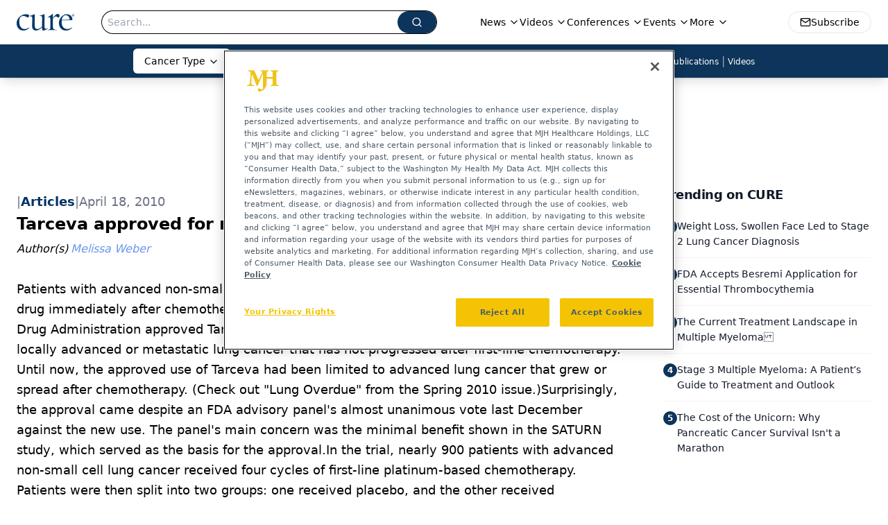

--- FILE ---
content_type: text/html; charset=utf-8
request_url: https://www.google.com/recaptcha/api2/aframe
body_size: 173
content:
<!DOCTYPE HTML><html><head><meta http-equiv="content-type" content="text/html; charset=UTF-8"></head><body><script nonce="iarWA-xAj9rNiW2Z0tU7HQ">/** Anti-fraud and anti-abuse applications only. See google.com/recaptcha */ try{var clients={'sodar':'https://pagead2.googlesyndication.com/pagead/sodar?'};window.addEventListener("message",function(a){try{if(a.source===window.parent){var b=JSON.parse(a.data);var c=clients[b['id']];if(c){var d=document.createElement('img');d.src=c+b['params']+'&rc='+(localStorage.getItem("rc::a")?sessionStorage.getItem("rc::b"):"");window.document.body.appendChild(d);sessionStorage.setItem("rc::e",parseInt(sessionStorage.getItem("rc::e")||0)+1);localStorage.setItem("rc::h",'1768409979682');}}}catch(b){}});window.parent.postMessage("_grecaptcha_ready", "*");}catch(b){}</script></body></html>

--- FILE ---
content_type: text/css; charset=utf-8
request_url: https://www.curetoday.com/_astro/index.D6jDBXML.css
body_size: 1513
content:
._blockContent_s7hzj_1{line-height:1.6;word-break:break-word}._blockContent_s7hzj_1 p{margin-bottom:20px;font-size:1.1rem;overflow-wrap:break-word;line-height:1.7}._blockContent_s7hzj_1 li{font-size:1.1rem;line-height:1.7;word-break:break-word}._blockContent_s7hzj_1 a{color:#00f;text-decoration:underline}._blockContent_s7hzj_1 .brightcove-fluid{position:relative;padding-bottom:56.25%;height:0;width:100%;margin-bottom:1rem}._blockContent_s7hzj_1 .youtube-fluid iframe{height:500px}._blockContent_s7hzj_1 .brightcove-fluid .video-js{height:100%;width:100%;position:absolute;inset:0}._blockContent_s7hzj_1 blockquote{margin:0 10% 1rem;font-style:italic;text-align:center;font-size:x-large;padding:3rem 0;position:relative;background-image:url("data:image/svg+xml;utf8,<svg xmlns='http://www.w3.org/2000/svg' xmlns:xlink='http://www.w3.org/1999/xlink' viewBox='0 0 400 300'><polygon opacity='0.15' fill='currentColor' points='184,40 108,150 166,150 166,300 0,300 16,139 103,40'/><polygon opacity='0.15' fill='currentColor' points='216,260 292,150 234,150 234,0 400,0 384,161 297,260'/></svg>");background-repeat:no-repeat;background-position:top left;background-size:50px 50px}@media (max-width: 766px){._blockContent_s7hzj_1 h6{overflow-wrap:break-word}._blockContent_s7hzj_1 .multi-media-container div{flex-wrap:wrap}._blockContent_s7hzj_1 .multi-media-container div .mobile-styling{width:100%}._blockContent_s7hzj_1 .youtube-fluid iframe{height:360px}}@media (min-width: 768px){._blockContent_s7hzj_1 .multi-media-image-container .multi-media-image[images-count="4"]{height:100px}._blockContent_s7hzj_1 .multi-media-image-container .multi-media-image[images-count="3"]{height:130px}._blockContent_s7hzj_1 .multi-media-image-container .multi-media-image[images-count="2"]{height:200px}}@media (min-width: 992px){._blockContent_s7hzj_1 .multi-media-image-container .multi-media-image[images-count="4"]{height:150px}._blockContent_s7hzj_1 .multi-media-image-container .multi-media-image[images-count="3"]{height:200px}._blockContent_s7hzj_1 .multi-media-image-container .multi-media-image[images-count="2"]{height:300px}}._algoliaSearch_12a9s_1{padding:.5rem}._algoliaSearch_12a9s_1 div._ais-SearchBox_12a9s_5{font-size:2rem;height:100px}._algoliaSearch_12a9s_1 input{padding:.5rem;border-radius:5px;width:calc(100% - 150px);min-width:225px;height:48px;border:0;border:.5px solid #eee}._ais-Pagination-list_12a9s_21{list-style:none;display:flex;justify-content:center;margin-top:1rem;border-collapse:collapse;align-items:center}._ais-Pagination-list_12a9s_21 li{display:inline;margin:.1rem;align-items:center}._ais-Pagination-list_12a9s_21 a[class*=ais-Pagination-link],._ais-Pagination-list_12a9s_21 span[class*=ais-Pagination-link]{border:1px solid #bbb;padding:.5rem .75rem;border-radius:6px}._ais-Pagination-list_12a9s_21 li[class*=ais-Pagination-item--disabled]>span[class*=ais-Pagination-link]{background-color:#eee}._ais-Pagination-list_12a9s_21 li[class*=ais-Pagination-item--selected]>a[class*=ais-Pagination-link]{background-color:#ccc;color:#000}._refinement-checkbox_12a9s_51,._refinement-label-text_12a9s_55{margin-right:5px}._refinement-count_12a9s_59{color:#bbb}._search-box_12a9s_63,._search-box_12a9s_63 ._ais-SearchBox_12a9s_5{width:100%}._search-box_12a9s_63{display:flex;align-items:center;width:100%}._search-box_12a9s_63 div[class*=ais-SearchBox]{width:100%;margin-bottom:10px}._search-box_12a9s_63 form[class*=ais-SearchBox-form]{display:flex;align-items:center}._search-box_12a9s_63 input[class*=ais-SearchBox-inpu]{padding:5px 10px;border:solid 1px var(--primary);width:calc(100% - 105px)}._search-box_12a9s_63 button[class*=ais-SearchBox-submit]{width:100px;background-color:var(--primary);border:solid 1px var(--primary);margin-left:5px;height:36px;align-items:center;justify-content:center}._search-box_12a9s_63 svg{margin:auto;font-size:100px;fill:#fff}._show-more_12a9s_109{padding:5px 15px;background-color:var(--primary);color:#fff;margin-top:10px}._clear-button_12a9s_116{padding:5px 15px;background-color:var(--primary);color:#fff;text-transform:capitalize;cursor:pointer}.embla{overflow:hidden;height:100%;width:100%}.embla__container{display:flex;flex-direction:column;height:90%;padding:0 0 2%}.vjs-text-track-cue{font-size:1.5rem!important}.embla__slide{flex:0 0 100%;min-width:0;height:100%;display:flex;align-items:center;justify-content:center;margin:0 0 calc(15% / 9);opacity:.3;transform:scale(.95);transition:opacity .3s ease,transform .3s ease}.embla__slide.is-snapped{opacity:1;transform:scale(1);z-index:2}.embla__slide.is-in-view:not(.is-snapped){opacity:.6;transform:scale(.97)}.embla__slide:not(.is-snapped) .shorts-video-container:after{content:"";position:absolute;inset:0;background:linear-gradient(to bottom,#0000001a,#0000004d,#0000001a);pointer-events:none;z-index:1}.embla.is-wheel-scrolling{cursor:grabbing}.embla.is-wheel-scrolling .embla__slide{pointer-events:none}.shorts-item{height:100%;position:relative;display:flex;flex-direction:column;align-items:center;justify-content:center;padding:0}.shorts-video-container{position:relative;width:100%;height:100%;max-height:min(90vh,calc(100vw * 16 / 9));margin:0 auto;border-radius:12px}@supports (aspect-ratio: 9 / 16){.shorts-video-container{aspect-ratio:9 / 16;width:auto;height:100%}}@supports not (aspect-ratio: 9 / 16){.shorts-video-container{width:56.25vh;height:100%}}.shorts-video-wrapper{position:relative;width:100%;height:100%}.bg-shorts-container .video-js{width:100%!important;height:100%!important;-o-object-fit:cover;object-fit:cover;position:absolute;top:0;left:0}.bg-shorts-container .video-js video{width:100%!important;height:100%!important;-o-object-fit:cover;object-fit:cover;position:absolute;top:0;left:0}.bg-shorts-container{width:100%;height:100%;position:relative}@media (max-width: 768px){.shorts-video-container{max-width:90vw}@supports (aspect-ratio: 9 / 16){.shorts-video-container{height:100%;max-height:75vh}}}.shorts-navigation-btn{transition:all .2s ease-in-out}.shorts-navigation-btn:hover{transform:scale(1.1);background-color:#ffffff4d}.shorts-navigation-btn:active{transform:scale(.95)}@keyframes pulse{0%,to{opacity:1}50%{opacity:.5}}.loading-pulse{animation:pulse 2s cubic-bezier(.4,0,.6,1) infinite}.shorts-overlay{background:linear-gradient(to top,rgba(0,0,0,.8) 0%,rgba(0,0,0,.4) 50%,transparent 100%)}.shorts-navigation,.shorts-navigation button{z-index:9999!important;pointer-events:auto}@media (max-width: 768px){.shorts-navigation{right:8px}.shorts-navigation button{width:32px;height:32px}}


--- FILE ---
content_type: application/javascript; charset=utf-8
request_url: https://www.curetoday.com/_astro/html-anchor-link.dhpp1e1D.js
body_size: 9858
content:
import{j as n}from"./jsx-runtime.D3GSbgeI.js";import{r as u,R as Ie}from"./index.HXEJb8BZ.js";import{P as _e}from"./index.BySSNVN3.js";import{S as Pe}from"./index.DjJH3ciU.js";import{u as G}from"./use-sanity-client.CNcBmoDP.js";import{u as R}from"./url-for.BMmA5B1g.js";import Te from"./media-plugin.BObxUsQu.js";import A from"./external-link.WtEnJL32.js";import Oe from"./internal-link.DoxPls8x.js";import{l as L}from"./lib.CJN_2H5J.js";import{g as Le,B as Fe,v as Be,z as ze,r as Ae,w as Y,C as He,u as T,c as B,b as he,D as Q,j as xe,e as Me,k as We,F as ee,G as K,l as De,H as Ue,A as Ge}from"./hasClass.CKQI73PN.js";import{P as Ze}from"./index.BqJJIEmC.js";import{u as Je}from"./useTimeout.CH4VMUnS.js";import{b as Ke,g as Ve,u as te,a as qe,m as Xe}from"./mergeOptionsWithPopperConfig.Bz4lZgwc.js";import{R as Ye}from"./index.CXOdIvep.js";import Qe from"./multi-media.BRXaVyei.js";import et from"./audio.DfGWnx8p.js";import tt from"./FormManagerPlugin.BdNSv4Qc.js";import{a as nt}from"./video.CWnsPBlK.js";import{a as it}from"./index.b3bc1767.HHuVOnpc.js";const rt=()=>{};function st(e,t,{disabled:i,clickTrigger:s}={}){const r=t||rt;Ke(e,r,{disabled:i,clickTrigger:s});const l=Le(c=>{Fe(c)&&r(c)});u.useEffect(()=>{if(i||e==null)return;const c=Be(Ve(e));let o=(c.defaultView||window).event;const d=ze(c,"keyup",m=>{if(m===o){o=void 0;return}l(m)});return()=>{d()}},[e,i,l])}const ge=u.forwardRef((e,t)=>{const{flip:i,offset:s,placement:r,containerPadding:l,popperConfig:c={},transition:o,runTransition:d}=e,[m,x]=te(),[j,w]=te(),g=Ae(x,t),b=Y(e.container),a=Y(e.target),[f,p]=u.useState(!e.show),h=qe(a,m,Xe({placement:r,enableEvents:!!e.show,containerPadding:l||5,flip:i,offset:s,arrowElement:j,popperConfig:c}));e.show&&f&&p(!1);const k=(...Z)=>{p(!0),e.onExited&&e.onExited(...Z)},y=e.show||!f;if(st(m,e.onHide,{disabled:!e.rootClose||e.rootCloseDisabled,clickTrigger:e.rootCloseEvent}),!y)return null;const{onExit:$,onExiting:N,onEnter:v,onEntering:S,onEntered:I}=e;let O=e.children(Object.assign({},h.attributes.popper,{style:h.styles.popper,ref:g}),{popper:h,placement:r,show:!!e.show,arrowProps:Object.assign({},h.attributes.arrow,{style:h.styles.arrow,ref:w})});return O=He(o,d,{in:!!e.show,appear:!0,mountOnEnter:!0,unmountOnExit:!0,children:O,onExit:$,onExiting:N,onExited:k,onEnter:v,onEntering:S,onEntered:I}),b?Ye.createPortal(O,b):null});ge.displayName="Overlay";const pe=u.forwardRef(({className:e,bsPrefix:t,as:i="div",...s},r)=>(t=T(t,"popover-header"),n.jsx(i,{ref:r,className:B(e,t),...s})));pe.displayName="PopoverHeader";const q=u.forwardRef(({className:e,bsPrefix:t,as:i="div",...s},r)=>(t=T(t,"popover-body"),n.jsx(i,{ref:r,className:B(e,t),...s})));q.displayName="PopoverBody";function be(e,t){let i=e;return e==="left"?i=t?"end":"start":e==="right"&&(i=t?"start":"end"),i}function je(e="absolute"){return{position:e,top:"0",left:"0",opacity:"0",pointerEvents:"none"}}const we=u.forwardRef(({bsPrefix:e,placement:t="right",className:i,style:s,children:r,body:l,arrowProps:c,hasDoneInitialMeasure:o,popper:d,show:m,...x},j)=>{const w=T(e,"popover"),g=he(),[b]=t?.split("-")||[],a=be(b,g);let f=s;return m&&!o&&(f={...s,...je(d?.strategy)}),n.jsxs("div",{ref:j,role:"tooltip",style:f,"x-placement":b,className:B(i,w,b&&`bs-popover-${a}`),...x,children:[n.jsx("div",{className:"popover-arrow",...c}),l?n.jsx(q,{children:r}):r]})});we.displayName="Popover";const ye=Object.assign(we,{Header:pe,Body:q,POPPER_OFFSET:[0,8]}),ve=u.forwardRef(({bsPrefix:e,placement:t="right",className:i,style:s,children:r,arrowProps:l,hasDoneInitialMeasure:c,popper:o,show:d,...m},x)=>{e=T(e,"tooltip");const j=he(),[w]=t?.split("-")||[],g=be(w,j);let b=s;return d&&!c&&(b={...s,...je(o?.strategy)}),n.jsxs("div",{ref:x,style:b,role:"tooltip","x-placement":w,className:B(i,e,`bs-tooltip-${g}`),...m,children:[n.jsx("div",{className:"tooltip-arrow",...l}),n.jsx("div",{className:`${e}-inner`,children:r})]})});ve.displayName="Tooltip";const ke=Object.assign(ve,{TOOLTIP_OFFSET:[0,6]});function ot(e){const t=u.useRef(null),i=T(void 0,"popover"),s=T(void 0,"tooltip"),r=u.useMemo(()=>({name:"offset",options:{offset:()=>{if(e)return e;if(t.current){if(Q(t.current,i))return ye.POPPER_OFFSET;if(Q(t.current,s))return ke.TOOLTIP_OFFSET}return[0,0]}}}),[e,i,s]);return[t,[r]]}function at(e,t){const{ref:i}=e,{ref:s}=t;e.ref=i.__wrapped||(i.__wrapped=r=>i(K(r))),t.ref=s.__wrapped||(s.__wrapped=r=>s(K(r)))}const Ne=u.forwardRef(({children:e,transition:t=ee,popperConfig:i={},rootClose:s=!1,placement:r="top",show:l=!1,...c},o)=>{const d=u.useRef({}),[m,x]=u.useState(null),[j,w]=ot(c.offset),g=xe(o,j),b=t===!0?ee:t||void 0,a=Me(f=>{x(f),i==null||i.onFirstUpdate==null||i.onFirstUpdate(f)});return We(()=>{m&&c.target&&(d.current.scheduleUpdate==null||d.current.scheduleUpdate())},[m,c.target]),u.useEffect(()=>{l||x(null)},[l]),n.jsx(ge,{...c,ref:g,popperConfig:{...i,modifiers:w.concat(i.modifiers||[]),onFirstUpdate:a},transition:b,rootClose:s,placement:r,show:l,children:(f,{arrowProps:p,popper:h,show:k})=>{var y;at(f,p);const $=h?.placement,N=Object.assign(d.current,{state:h?.state,scheduleUpdate:h?.update,placement:$,outOfBoundaries:(h==null||(y=h.state)==null||(y=y.modifiersData.hide)==null?void 0:y.isReferenceHidden)||!1,strategy:i.strategy}),v=!!m;return typeof e=="function"?e({...f,placement:$,show:k,...!t&&k&&{className:"show"},popper:N,arrowProps:p,hasDoneInitialMeasure:v}):u.cloneElement(e,{...f,placement:$,arrowProps:p,popper:N,hasDoneInitialMeasure:v,className:B(e.props.className,!t&&k&&"show"),style:{...e.props.style,...f.style}})}})});Ne.displayName="Overlay";function lt(e){return e&&typeof e=="object"?e:{show:e,hide:e}}function ne(e,t,i){const[s]=t,r=s.currentTarget,l=s.relatedTarget||s.nativeEvent[i];(!l||l!==r)&&!Ge(r,l)&&e(...t)}Ze.oneOf(["click","hover","focus"]);const ct=({trigger:e=["hover","focus"],overlay:t,children:i,popperConfig:s={},show:r,defaultShow:l=!1,onToggle:c,delay:o,placement:d,flip:m=d&&d.indexOf("auto")!==-1,...x})=>{const j=u.useRef(null),w=xe(j,De(i)),g=Je(),b=u.useRef(""),[a,f]=Ue(r,l,c),p=lt(o),{onFocus:h,onBlur:k,onClick:y}=typeof i!="function"?u.Children.only(i).props:{},$=C=>{w(K(C))},N=u.useCallback(()=>{if(g.clear(),b.current="show",!p.show){f(!0);return}g.set(()=>{b.current==="show"&&f(!0)},p.show)},[p.show,f,g]),v=u.useCallback(()=>{if(g.clear(),b.current="hide",!p.hide){f(!1);return}g.set(()=>{b.current==="hide"&&f(!1)},p.hide)},[p.hide,f,g]),S=u.useCallback((...C)=>{N(),h?.(...C)},[N,h]),I=u.useCallback((...C)=>{v(),k?.(...C)},[v,k]),O=u.useCallback((...C)=>{f(!a),y?.(...C)},[y,f,a]),Z=u.useCallback((...C)=>{ne(N,C,"fromElement")},[N]),Ee=u.useCallback((...C)=>{ne(v,C,"toElement")},[v]),J=e==null?[]:[].concat(e),_={ref:$};return J.indexOf("click")!==-1&&(_.onClick=O),J.indexOf("focus")!==-1&&(_.onFocus=S,_.onBlur=I),J.indexOf("hover")!==-1&&(_.onMouseOver=Z,_.onMouseOut=Ee),n.jsxs(n.Fragment,{children:[typeof i=="function"?i(_):u.cloneElement(i,_),n.jsx(Ne,{...x,show:a,onHide:v,flip:m,placement:d,popperConfig:s,target:j.current,children:t})]})},U="https://cdn.sanity.io",ut=/^https:\/\/cdn\.sanity\./,dt=/^https:\/\/cdn\.[^/]+\/(images|files)\/[^/]+\/.*?[a-zA-Z0-9_]{24,40}.*$/,ft=/^([a-zA-Z0-9_]{24,40}|[a-f0-9]{40})+\.[a-z0-9]+$/,mt=/^([a-zA-Z0-9_]{24,40}|[a-f0-9]{40})-\d+x\d+\.[a-z0-9]+$/,$e=/^(images|files)\/([a-z0-9]+)\/([a-z0-9][-\w]*)\//,Ce=/^(?:image-(?:[a-zA-Z0-9_]{24,40}|[a-f0-9]{40})+-\d+x\d+-[a-z0-9]+|file-(?:[a-zA-Z0-9_]{24,40}|[a-f0-9]{40})+-[a-z0-9]+)$/;class X extends Error{constructor(t,i="Failed to resolve asset ID from source"){super(i),this.unresolvable=!0,this.input=t}}function z(e){return e!==null&&!Array.isArray(e)&&typeof e=="object"}function ht(e){return z(e)&&typeof e._ref=="string"}function xt(e){return z(e)&&typeof e._id=="string"}function gt(e){return z(e)&&typeof e.path=="string"}function pt(e){return z(e)&&typeof e.url=="string"}function bt(e){const t=e;return z(t)&&t.asset&&typeof t.asset=="object"}function Se(e){return ut.test(e)||dt.test(e)}function jt(e){if($e.test(e))return e;if(!Se(e))throw new X(`Failed to resolve path from URL "${e}"`);return new URL(e).pathname.replace(/^\/+/,"")}const wt="image-027401f31c3ac1e6d78c5d539ccd1beff72b9b11-2000x3000-jpg";function yt(e){const[,t,i,s]=e.split("-"),[r,l]=(i||"").split("x").map(Number);if(!t||!i||!s||!(r>0)||!(l>0))throw new Error(`Malformed asset ID '${e}'. Expected an id like "${wt}".`);return{type:"image",assetId:t,width:r,height:l,extension:s}}function F(e){const t=vt(e),{width:i,height:s}=yt(t),r=i/s;return{width:i,height:s,aspectRatio:r}}function vt(e){const t=bt(e)?e.asset:e;let i="";if(typeof t=="string"?i=kt(t):ht(t)?i=t._ref:xt(t)?i=t._id:gt(t)?i=P(`${U}/${t.path}`):pt(t)&&(i=P(t.url)),!(i&&Ce.test(i)))throw new X(e);return i}function kt(e){if(Ce.test(e))return e;const t=Se(e)?new URL(e).pathname:e;if(t.indexOf("/images")===0||t.indexOf("/files")===0)return P(e);if($e.test(e))return P(`${U}/${e}`);if($t(e))return P(`${U}/files/a/b/${e}`);if(Nt(e))return P(`${U}/images/a/b/${e}`);throw new X(e)}function P(e){const t=jt(e),[i,,,s]=t.split("/");return`${i.replace(/s$/,"")}-${s.replace(/\./g,"-")}`}function Nt(e){return mt.test(e)}function $t(e){return ft.test(e)}const V=e=>{const{value:t,alt:i=""}=e.node;if(!t)return null;const{width:s,height:r}=F(t),l=G();return n.jsx("div",{className:"relative flex flex-none items-center justify-center text-center",children:n.jsx(Pe,{sanityClient:l,className:"object-contain",asset:t&&t.asset,width:s,height:r,alt:t?.alt?t.alt:i,title:t?.alt?t.alt:i,imageFit:t?.imageFit})})},Ct=e=>{const{showLightbox:t,lightboxImgSrc:i,closeLightbox:s,disableLightBox:r}=e,l=u.useRef(null),c=u.useRef(null),o=u.useCallback(d=>{d.stopPropagation(),l.current&&!l.current.contains(d.target)&&c.current&&s()},[l,c]);return u.useEffect(()=>(document.addEventListener("mousedown",o),()=>{document.removeEventListener("mousedown",o)}),[o]),n.jsx("div",{ref:c,className:`${!r&&t?"z-99 opacity-1 fixed bottom-0 right-0 top-0 z-[3000000] w-full bg-[rgba(0,0,0,0.7)] transition-opacity duration-500 ease-in":"top-[-100%] block w-[1px] overflow-hidden opacity-0 transition-opacity duration-500 ease-in-out"}`,children:n.jsx("img",{className:`${t?"absolute inset-0 m-auto box-border max-h-[90vh] max-w-[85vw] border-[3px] border-solid border-white shadow-[0px_0px_8px_rgba(0,0,0,0.3)] transition duration-500 ease-in-out":"absolute inset-0 m-auto box-border max-h-[0%] max-w-[0%] border-[3px] border-solid border-white shadow-[0px_0px_8px_rgba(0,0,0,0.3)] transition duration-500 ease-in-out"}`,ref:l,src:i})})};function ie(e=[]){return e.map(t=>t._type!=="block"||!t.children?"":t.children.map(i=>i.text).join("")).join(`

`)}const St=e=>{const{value:t}=e,i=G();if(!t.asset)return null;let{caption:s,imgcaption:r,alt:l,widthP:c,alignment:o="",disableTextWrap:d,disableLightBox:m,link:x,class_name:j="",blank:w}=t;const[g,b]=u.useState(!1);o&&(o=o.trim());const[a,f]=u.useState(!1),[p,h]=u.useState(!1),[k,y]=u.useState(!1);u.useEffect(()=>{window&&window.innerWidth>=1500?h(!0):window&&window.innerWidth<1e3?f(!0):f(!1),y(!0)},[]),c||(c="auto");const $=R(i,t);let N=new RegExp(/[^\s]+(.*?).(jpg|jpeg|png|gif|JPG|JPEG|PNG|GIF)$/);x&&N.test(x)&&(x="");const v=u.useCallback(()=>{b(!0)},[t,i]),S={width:!a&&d&&c!="auto"?`${c}%`:a||d?"100%":c==="auto"&&(!o||o=="")?"30%":`${c}%`,float:a||d?"none":`${o}`,maxWidth:j==="disableMaxWidth"?"unset":p?"700px":a?"100%":"525px",margin:a?"":`${o=="left"?"0 1.5rem 1.5rem 0":o=="right"?"0 0 1.5rem 1.5rem":"0 auto 1rem"}`,clear:"both",...!m&&{cursor:"pointer"}},I=d?`w-[100%] float-${S.float} clear-${S.clear}`:"";return k?n.jsxs("div",{className:`${o===""?"flex justify-center":`${I}`}`,children:[n.jsxs("div",{style:S,onClick:v,className:`figure ${j}`,children:[x?n.jsxs("a",{target:w?"_blank":"_self",href:x,children:[n.jsx(V,{node:{value:t,alt:l||(r?.length?ie(r):"")}}),s&&n.jsx("p",{style:{maxWidth:F(t).width},className:"mx-auto text-sm italic text-gray-500",children:s}),r&&n.jsx("div",{style:{maxWidth:F(t).width},id:"image-caption",className:"mx-auto italic text-gray-500",children:n.jsx(E,{data:r})})]}):n.jsxs("div",{className:"text-center",children:[n.jsx(V,{node:{value:t,alt:l||(r?.length?ie(r):"")}}),s&&n.jsx("p",{style:{maxWidth:F(t).width},className:"mx-auto text-sm italic text-gray-500",children:s}),r&&n.jsx("div",{id:"image-caption",style:{maxWidth:F(t).width},className:"mx-auto italic text-gray-500",children:n.jsx(E,{data:r})})]}),n.jsx(Ct,{showLightbox:g,lightboxImgSrc:$,disableLightBox:m,closeLightbox:()=>{b(!1)}})]}),n.jsx("style",{children:`
          #image-caption p {
            font-size: 12px;
            max-width: ${S.maxWidth||"200px"};
            margin: 0 auto;
            text-align: center;
          }
          `})]}):null},Rt=e=>{const{cell:{content:t},showBorders:i,borderWidth:s,borderColor:r,isLastCell:l}=e,c=()=>i?l?{borderLeft:`${s}px solid ${r}`,borderRight:`${s}px solid ${r}`}:{borderLeft:`${s}px solid ${r}`}:null;return n.jsx("div",{className:"w-full p-2",style:c(),children:t&&t.map(o=>n.jsx(E,{data:o},o._key))})},Et=e=>{const{row:{cells:t},showBorders:i,borderWidth:s,borderColor:r,isLastRow:l}=e,c=()=>i?l?{borderTop:`${s}px solid ${r}`,borderBottom:`${s}px solid ${r}`}:{borderTop:`${s}px solid ${r}`}:null;return n.jsx("div",{style:c(),className:"flex",children:t&&t.map((o,d)=>n.jsx(Rt,{cell:o,showBorders:i,borderWidth:s,borderColor:r,isLastCell:d===t.length-1},o._key))})},re=e=>{const{rows:t,showBorders:i,borderWidth:s,borderColor:r}=e.node,l=()=>{if(!r)return"#000";const{rgb:{r:c,g:o,b:d,a:m}}=r;return`rgba(${c}, ${o}, ${d}, ${m})`};return n.jsx("div",{className:"mt-4 overflow-x-auto sm:max-w-full",children:n.jsx("div",{className:"table w-full border-collapse",children:t&&t.map((c,o)=>n.jsx(Et,{row:c,showBorders:i??!1,borderWidth:s??1,borderColor:l(),isLastRow:o===t.length-1},c._key))})})},se=50,It=e=>{const{value:{id:t="",content:i=[],articleId:s}}=e,r=t||(s?`${t}-${s}`:"");u.useEffect(()=>{const o=setTimeout(()=>{const d=window.location.hash;if(d){const m=d.slice(1),x=document.getElementById(m);if(x){const j=g=>g.offsetTop+(g.offsetParent&&j(g.offsetParent)),w=j(x);window.scrollTo({top:w-175,left:0,behavior:"smooth"})}}},250);return()=>{clearTimeout(o)}},[]);const[l,c]=u.useState(0);return u.useEffect(()=>{const o=document.querySelector("#navbar-ham"),d=document.querySelector("header");o?c(o.offsetHeight):d&&c(d.offsetHeight),history.scrollRestoration="manual"},[]),n.jsx(n.Fragment,{children:n.jsx("div",{className:`before:content-[' '] before:block before:mt-[-${l+se}px] before:h-[${l+se}px] before:pointer-events-none before:invisible`,id:r,children:n.jsx(E,{data:i})})})},_t=["position","inset","gap","justifyContent","alignItems","flexDirection","color","backgroundColor","padding","margin","fontSize","fontWeight","borderRadius","boxShadow","minHeight","maxHeight","minWidth","maxWidth","width","height","flexGrow","flexShrink","flexBasis","flex","flexWrap","borderTop","borderBottom","borderLeft","borderRight","border","textAlign","textDecoration","textTransform","lineHeight","fontStyle","backgroundImage","backgroundSize","backgroundPosition","backgroundRepeat","lineHeight"],H=(e,t)=>{if(!e)return{};const s={...Object.keys(e).reduce((r,l)=>{if(_t.includes(l)){if(l==="flexDirection")return r;if(l==="backgroundColor")return r.background=e[l],r;if(l==="backgroundImage"){const c=R(t,e[l]);return r.background=`url(${c})`,r}r[l]=e[l]}return r},{})};return s.backgroundImage&&(s.backgroundImage=`url(${R(t,s.backgroundImage)})`),s};function Re({value:e}){const t=G();if(!e)return null;const{flexDirection:i="row",mobileCol:s=!0,desktopOnly:r=!1,mobileOnly:l=!1}=e,c=H({...e.styling,...e.flexContainer,...e.flexContainer?.styling,...e},t);return n.jsx("div",{id:e?.flexContainerName?e.flexContainerName.toLowerCase().split(" ").join().replace(/[^a-zA-Z0-9]/g,""):"",style:c,className:`flex-1 ${r?"hidden md:flex":l?"flex md:hidden":"flex"} ${s==!0?"flex-col md:flex-row":i==="row"?"flex-row":"flex-col"}`,children:e?.flexChildren?.map((o,d)=>{const m=o._type;if(m==="flexText")return n.jsx("div",{style:H(o,t),className:"",dangerouslySetInnerHTML:{__html:o.text}},d);if(m==="flexImage")return n.jsx("div",{className:"relative text-center",children:n.jsx("img",{src:R(t,o),className:"object-contain",width:o.imgWidth,height:o.imgHeight,alt:o.alt||""})},d);if(m==="flexButton"){const x=`
          #flexButton-${o._key}:hover {
            ${o.hoverBackgroundColor?`background: ${o.hoverBackgroundColor} !important;`:""}
           ${o.hoverColor?`color: ${o.hoverColor} !important;`:""}

          }
        `;return n.jsxs("button",{id:"flexButton-"+o._key,style:H({...o,...o.flexButton},t),className:"w-full rounded-md px-4 py-2 transition-all",children:[n.jsx("a",{href:o.href,children:n.jsx("div",{className:"w-full",children:n.jsx(E,{data:o.flexButton.flexChildrenTextItem},o._key)})}),n.jsx("style",{children:x})]},d)}return m==="flexContainer"?n.jsx(Re,{value:{...o}},d):n.jsx("div",{style:H(o,t),className:"w-full flex-1",children:n.jsx(E,{data:o.flexChildrenTextItem},o._key)})})})}function Pt(e,t,i,s){u.useEffect(()=>{function r(l){e.current&&!e.current.contains(l.target)&&t.current&&t.current.className.includes("open")&&(s(""),i(!1))}return document.addEventListener("mousedown",r),()=>{document.removeEventListener("mousedown",r)}},[e])}const oe=({imagesCount:e,client:t,imgAlt:i,link:s,handleClickFigure:r,value:l,widthP:c,alignment:o})=>n.jsxs("picture",{className:`${o?"flex":""} ${o?"justify-":""}${o&&o==="left"?"start":o&&o==="right"?"end":o&&o==="center"?"center":""}`,children:[n.jsx("source",{srcSet:R(t,l)}),n.jsx("img",{"images-count":e,className:"h-auto cursor-pointer object-contain",src:R(t,l),style:{width:c?`${c}%`:"100%"},alt:i||"multi figure",...!s&&r&&{onClick:()=>r(t,l)}})]}),M=({caption:e,imgcaption:t})=>t&&t.length>0?n.jsx("div",{className:"mt-3 text-[0.875rem] text-[#6c757d]",children:n.jsx(E,{data:t})}):e?n.jsx("div",{className:"mt-3",dangerouslySetInnerHTML:{__html:`<span class='multi-figure-caption'>${e}</span>`}}):null,Tt=e=>{const{value:{images:t}}=e,[i,s]=u.useState(!1),r=G(),[l,c]=u.useState(!1),[o,d]=u.useState(""),m=u.useRef(null),x=u.useRef(null);Pt(m,x,c,d);let j="";t.forEach(()=>j+="1fr ");const w=(a,f)=>{const p=R(a,f);d(p),c(!0)},g=Ie.memo(({imagesCount:a,image:f,client:p,imgAlt:h,link:k,handleClickFigure:y,value:$,widthP:N,alignment:v})=>{const S=L.isMobile?"click":"hover",I=L.isMobile?"top":f.infoBox[0]?f.infoBox[0].alignment:"right";return n.jsxs("picture",{className:`${v&&"flex"} ${v&&"justify-"+v}`,children:[L.isMobile&&k?n.jsx("img",{"images-count":a,className:"multi-figure-image",src:R(p,$),alt:h||"multi figure",onClick:y&&(()=>y(p,f.asset))}):n.jsx(ct,{trigger:S,placement:I,delay:{show:250,hide:400},overlay:b(f),children:n.jsx("img",{"images-count":a,className:"multi-figure-image",src:R(p,$),alt:h||"multi figure",...!k&&!L.isMobile&&y&&{onClick:()=>y(p,f.asset)}})}),n.jsx("style",{children:`
            picture img {
              width: ${N?N+"%":"90%"};
            }
          `})]})}),b=a=>a.infoBox[0].title?n.jsxs(ye,{id:`popover-basic-${a.infoBox[0].title}`,children:[n.jsx("h3",{children:a.infoBox[0].title}),n.jsx("div",{children:n.jsx(E,{data:a.infoBox[0].infoText})})]}):n.jsx(ke,{id:"button-tooltip",...e,children:n.jsx(E,{data:a.infoBox[0].infoText})});return u.useEffect(()=>{s(!0)},[]),i?t&&t.length>0?(console.log(e.value,"VALUE"),n.jsxs("div",{children:[n.jsx("div",{style:{display:"grid",gridTemplateColumns:L.isMobile?"1fr":j},children:t.map((a,f)=>a.infoBox?n.jsx("div",{children:a.link?n.jsx("a",{...a.link&&{href:a.link,target:a.blank?"_blank":"_self"},style:{cursor:a.link?"pointer":"default"},children:n.jsxs("div",{className:"multi-figure-image-container",children:[n.jsx(g,{imagesCount:t.length,image:a,client:r,imgAlt:a.alt,link:a.link,widthP:a.widthP}),n.jsx(M,{caption:a.caption,imgcaption:a.imgcaption})]})}):n.jsxs("div",{className:"multi-figure-image-container",children:[n.jsx(g,{imagesCount:t.length,image:a,client:r,imgAlt:a.alt,handleClickFigure:w,widthP:a.widthP}),n.jsx(M,{caption:a.caption,imgcaption:a.imgcaption})]})},f):a&&a.asset?n.jsx("div",{children:a.link?n.jsx("a",{...a.link&&{href:a.link,target:a.blank?"_blank":"_self"},style:{cursor:a.link?"pointer":"default"},children:n.jsxs("div",{className:"multi-figure-image-container",children:[n.jsx(oe,{imagesCount:t.length,client:r,imgAlt:a.alt,widthP:a.widthP,link:a.link,value:a.asset,alignment:a.alignment}),n.jsx(M,{caption:a.caption,imgcaption:a.imgcaption})]})}):n.jsxs("div",{className:"multi-figure-image-container",children:[n.jsx(oe,{imagesCount:t.length,client:r,imgAlt:a.alt,widthP:a.widthP,handleClickFigure:w,value:a.asset,alignment:a.alignment}),n.jsx(M,{caption:a.caption,imgcaption:a.imgcaption})]})},f):null)}),n.jsx("div",{ref:x,className:`lightbox-target ${l?"open":"close"}`,children:n.jsx("img",{ref:m,src:o})}),n.jsx("style",{children:`
          .multi-figure-caption,
          .multi-figure-caption h1,
          .multi-figure-caption h2,
          .multi-figure-caption h3,
          .multi-figure-caption h4,
          .multi-figure-caption h5,
          .multi-figure-caption h6,
          .multi-figure-caption p,
          .multi-figure-caption ul {
            color: #6c757d;
            font-size: 0.875rem;
          }

          .multi-figure-container {
            margin-bottom: 1rem;
          }
          .multi-figure-image {
            height: auto;
            object-fit: contain;
            cursor: pointer;
          }
          .multi-figure-image-container {
            padding-right: 0.5rem;
            display: flex;
            flex-direction: column;
            align-items: center;
            justify-content: center;
          }
          /* Small devices (portrait tablets and  phones, 767px and down) */
          @media (max-width: 767px) {
            .multi-figure-image-container {
              margin-bottom: 1rem;
            }
          }

          /* Medium devices (landscape tablets, 768px and up) */
          @media (min-width: 768px) {
            .multi-figure-image[images-count='4'] {
              max-height: 100px;
            }
            .multi-figure-image[images-count='3'] {
              max-height: 130px;
            }
            .multi-figure-image[images-count='2'] {
              max-height: 200px;
            }
            .multi-figure-container [class*='col-'] + [class*='col-'] {
              padding-left: 0.75rem;
            }
          }

          /* Large devices (laptops/desktops, 992px and up) */
          @media (min-width: 992px) {
            .multi-figure-image[images-count='4'] {
              max-height: 150px;
            }
            .multi-figure-image[images-count='3'] {
              max-height: 200px;
            }
            .multi-figure-image[images-count='2'] {
              max-height: 300px;
            }
          }

          /* Styles the lightbox, removes it from sight and adds the fade-in transition */

          .lightbox-target {
            position: fixed;
            top: -100%;
            width: 100%;
            background: rgba(0, 0, 0, 0.7);
            width: 100%;
            opacity: 0;
            -webkit-transition: opacity 0.5s ease-in-out;
            -moz-transition: opacity 0.5s ease-in-out;
            -o-transition: opacity 0.5s ease-in-out;
            transition: opacity 0.5s ease-in-out;
            overflow: hidden;
          }

          .lightbox-target.close {
            opacity: 0;
          }

          /* Styles the lightbox image, centers it vertically and horizontally, adds the zoom-in transition and makes it responsive using a combination of margin and absolute positioning */

          .lightbox-target img {
            margin: auto;
            position: absolute;
            top: 0;
            left: 0;
            right: 0;
            bottom: 0;
            max-height: 0%;
            max-width: 0%;
            border: 3px solid white;
            box-shadow: 0px 0px 8px rgba(0, 0, 0, 0.3);
            box-sizing: border-box;
            -webkit-transition: 0.5s ease-in-out;
            -moz-transition: 0.5s ease-in-out;
            -o-transition: 0.5s ease-in-out;
            transition: 0.5s ease-in-out;
          }

          /* Styles the close link, adds the slide down transition */

          a.lightbox-close {
            display: block;
            width: 50px;
            height: 50px;
            box-sizing: border-box;
            background: white;
            color: black;
            text-decoration: none;
            position: absolute;
            top: -80px;
            right: 0;
            -webkit-transition: 0.5s ease-in-out;
            -moz-transition: 0.5s ease-in-out;
            -o-transition: 0.5s ease-in-out;
            transition: 0.5s ease-in-out;
          }

          /* Provides part of the "X" to eliminate an image from the close link */

          a.lightbox-close:before {
            content: '';
            display: block;
            height: 30px;
            width: 1px;
            background: black;
            position: absolute;
            left: 26px;
            top: 10px;
            -webkit-transform: rotate(45deg);
            -moz-transform: rotate(45deg);
            -o-transform: rotate(45deg);
            transform: rotate(45deg);
          }

          /* Provides part of the "X" to eliminate an image from the close link */

          a.lightbox-close:after {
            content: '';
            display: block;
            height: 30px;
            width: 1px;
            background: black;
            position: absolute;
            left: 26px;
            top: 10px;
            -webkit-transform: rotate(-45deg);
            -moz-transform: rotate(-45deg);
            -o-transform: rotate(-45deg);
            transform: rotate(-45deg);
          }

          /* Uses the :target pseudo-class to perform the animations upon clicking the .lightbox-target anchor */

          .lightbox-target.open {
            opacity: 1;
            top: 0;
            bottom: 0;
            right: 0;
            z-index: 3000000;
          }

          .lightbox-target.open img {
            max-height: 75%;
            max-width: 75%;
          }

          .lightbox-target.open a.lightbox-close {
            top: 0px;
          }
        `})]})):null:!1};function Ot(e){return n.jsx("ul",{className:"my-2",children:e.children},e.index)}function Lt(e){const t=e.level||1;return n.jsx("li",{className:t===2?"ml-16 list-[circle]":"ml-8 list-disc",children:e.children},e.index)}function Ft(e){return n.jsx("ol",{className:"my-2",children:e.children},e.index)}function Bt(e){return n.jsx("li",{className:"ml-8 list-decimal",children:e.children},e.index)}function ae(e){return n.jsx("div",{className:"text-right",children:e.children})}function le(e){return n.jsx("div",{className:"text-center",children:e.children})}function ce(e){return n.jsx("div",{className:"text-left",children:e.children})}function ue(e){return n.jsx("div",{className:"text-justify",children:e.children})}function W(e){return n.jsx("sup",{className:"text-inherit",children:e.children})}function D(e){return n.jsx("sub",{className:"text-inherit",children:e.children})}function de(e){const{color:t}=e.node?e.node.markDef:e.value;return n.jsx("span",{style:{color:t?t.hex:""},children:e.children})}function fe(e){const{fontSize:t}=e?.node?.markDef||e?.value,i=t?t.replace("px",""):null;return n.jsx("span",{style:{fontSize:i?i+"px":""},children:e.children})}const zt=e=>n.jsx("h1",{className:"pb-4 pt-2 text-3xl",children:e.children}),At=e=>n.jsx("h2",{className:"pb-4 pt-2 text-2xl",children:e.children}),Ht=e=>n.jsx("h3",{className:"pb-4 pt-2 text-xl",children:e.children}),Mt=e=>n.jsx("h4",{className:"pb-4 pt-2 text-lg",children:e.children}),Wt=e=>n.jsx("h5",{className:"text-md pb-4 pt-2",children:e.children}),Dt=e=>n.jsx("h6",{className:"pb-4 pt-2 text-sm",children:e.children}),Ut=e=>{try{if(e?.node?.children?.[0]?.text?.includes("</iframe>")){const s=`<iframe src="${e?.node?.children?.[0]?.text?.match(/src="([^"]*)"/)[1]}" width="100%" height="500px"></iframe>`;return n.jsx("div",{className:"pb-2 max-w-full",dangerouslySetInnerHTML:{__html:s}})}}catch(t){return console.log("error",t),n.jsx("p",{className:"",children:e.children})}return n.jsx("p",{className:"",children:e.children})},me=e=>{const{blank:t,color:i,nofollow:s,href:r}=e.value;return n.jsx("a",{href:r,target:t?"_blank":"_self",rel:s?"nofollow noindex":"",style:{color:i?i.hex:""},className:"",children:e.children})},Gt=()=>n.jsx("hr",{className:"my-4 h-0.5 border-none bg-primary"});function Zt(){return n.jsx("br",{})}const Jt=({node:e})=>{if(!e?.url)return null;let t=e?.height;return e&&e.url&&!e?.height&&(t="250px"),e?.url&&e?.url?.includes("youtube")&&!e?.height&&(t="500px"),e?.url&&e?.url?.includes("soundcloud")&&!e?.height&&(t="700px"),n.jsxs("div",{className:"w-full",style:{minHeight:t},children:[n.jsx("iframe",{id:e?._key,src:e.url,style:{height:t},className:"w-full"}),n.jsx("noscript",{children:"Please enable Javascript"})]})},Kt=()=>({types:{undefined:()=>null,null:()=>null,flexContainer:Re,image:({value:e})=>n.jsx(V,{node:{value:e}}),figure:St,multifigure:Tt,audio:et,media:Te,multimedia:Qe,blockTable:({value:e})=>n.jsx(re,{node:{...e}}),html_anchor_links:It,datatable:({value:e})=>n.jsx(re,{node:{...e}}),brtag:Zt,hrtag:Gt,video:nt,iframe:({value:e})=>n.jsx(Jt,{node:{...e}}),leadGenForm:({value:e})=>n.jsx(tt,{value:e})},marks:{emailAddress:({value:e})=>n.jsx(A,{value:{...e}}),coloredText:de,superscript:W,subscript:D,fontSize:fe,aligncenter:le,alignleft:ce,alignright:ae,alignjustify:ue,sup:W,sub:D,link:me},mark:{sup:W,sub:D,superscript:W,subscript:D,link:({value:e})=>n.jsx(A,{value:{...e}}),internalLink:({value:e})=>n.jsx(Oe,{value:{...e}}),emailAddress:({value:e})=>n.jsx(A,{value:{...e}}),phoneNumber:({value:e})=>n.jsx(A,{value:{...e}}),alignleft:ce,alignright:ae,aligncenter:le,alignjustify:ue,coloredText:de,fontSize:fe},list:{bullet:Ot,number:Ft},block:{h1:zt,h2:At,h3:Ht,h4:Mt,h5:Wt,h6:Dt,normal:Ut,a:me},listItem:{bullet:Lt,number:Bt}}),E=e=>{const{data:t,disableStyling:i=!1}=e;return n.jsx("div",{id:"block-content",className:`w-full ${i?"":it.blockContent}`,children:n.jsx(_e,{value:t,components:Kt()})})};export{_t as A,E as B,Re as F,It as H,V as I,Tt as M,St as a};


--- FILE ---
content_type: application/javascript
request_url: https://api.lightboxcdn.com/z9gd/43383/www.curetoday.com/jsonp/z?cb=1768409969670&dre=l&callback=jQuery112409752745649059316_1768409969654&_=1768409969655
body_size: 1024
content:
jQuery112409752745649059316_1768409969654({"success":true,"dre":"l","response":"[base64]"});